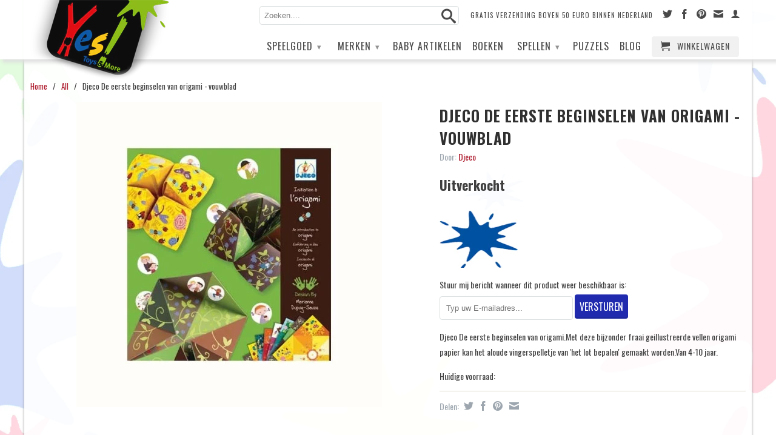

--- FILE ---
content_type: text/html; charset=utf-8
request_url: https://yestoys.nl/products/djeco-de-eerste-beginselen-van-origami-vouwblad
body_size: 15519
content:
<!DOCTYPE html>
<!--[if lt IE 7 ]><html class="ie ie6" lang="en"> <![endif]-->
<!--[if IE 7 ]><html class="ie ie7" lang="en"> <![endif]-->
<!--[if IE 8 ]><html class="ie ie8" lang="en"> <![endif]-->
<!--[if (gte IE 9)|!(IE)]><!--><html lang="en"> <!--<![endif]-->
<head>
  <meta charset="utf-8">
  <meta http-equiv="cleartype" content="on">
  <meta name="robots" content="index,follow">

  <title>Djeco De eerste beginselen van origami - vouwblad | Yestoys</title>

  
  <meta name="description" content="Djeco De eerste beginselen van origami.Met deze bijzonder fraai geillustreerde vellen origami papier kan het aloude vingerspelletje van &#39;het lot bepalen&#39; gemaakt worden.Van 4-10 jaar." />
  

  

<meta name="author" content="Yestoys">
<meta property="og:url" content="https://yestoys.nl/products/djeco-de-eerste-beginselen-van-origami-vouwblad">
<meta property="og:site_name" content="Yestoys">


  <meta property="og:type" content="product">
  <meta property="og:title" content="Djeco De eerste beginselen van origami - vouwblad">
  
  <meta property="og:image" content="http://yestoys.nl/cdn/shop/products/imageID_9588_image_grande.jpeg?v=1625402765">
  <meta property="og:image:secure_url" content="https://yestoys.nl/cdn/shop/products/imageID_9588_image_grande.jpeg?v=1625402765">
  
  <meta property="og:price:amount" content="4.95">
  <meta property="og:price:currency" content="EUR">
  
    
    


  <meta property="og:description" content="Djeco De eerste beginselen van origami.Met deze bijzonder fraai geillustreerde vellen origami papier kan het aloude vingerspelletje van &#39;het lot bepalen&#39; gemaakt worden.Van 4-10 jaar.">





  <meta name="twitter:site" content="@yestoys">


  <meta name="twitter:card" content="product">
  <meta name="twitter:title" content="Djeco De eerste beginselen van origami - vouwblad">
  <meta name="twitter:description" content="Djeco De eerste beginselen van origami.Met deze bijzonder fraai geillustreerde vellen origami papier kan het aloude vingerspelletje van &#39;het lot bepalen&#39; gemaakt worden.Van 4-10 jaar.">
  <meta name="twitter:image" content="https://yestoys.nl/cdn/shop/products/imageID_9588_image_medium.jpeg?v=1625402765">
  <meta name="twitter:image:width" content="240">
  <meta name="twitter:image:height" content="240">
  <meta name="twitter:label1" content="Price">
  <meta name="twitter:data1" content="&euro;4.95 EUR">
  
  <meta name="twitter:label2" content="Brand">
  <meta name="twitter:data2" content="Djeco">
  


  
  

  <!-- Mobile Specific Metas -->
  <meta name="HandheldFriendly" content="True">
  <meta name="MobileOptimized" content="320">
  <meta name="viewport" content="width=device-width, initial-scale=1, maximum-scale=1"> 

  <!-- Stylesheets -->
  <link href="//yestoys.nl/cdn/shop/t/5/assets/styles.css?v=74599474317025926871768218262" rel="stylesheet" type="text/css" media="all" />
  <link href="//yestoys.nl/cdn/shop/t/5/assets/themesetting.css?v=98954300208371090511730284805" rel="stylesheet" type="text/css" media="all" />
  <!--[if lte IE 9]>
<link href="//yestoys.nl/cdn/shop/t/5/assets/ie.css?v=16370617434440559491409751720" rel="stylesheet" type="text/css" media="all" />
<![endif]-->
  <!--[if lte IE 7]>
//yestoys.nl/cdn/shop/t/5/assets/lte-ie7.js?v=163036231798125265921409751720
<![endif]-->

  <!-- Icons -->
  <link rel="shortcut icon" type="image/x-icon" href="//yestoys.nl/cdn/shop/t/5/assets/favicon.png?v=1824479213006951811409751718">
  <link rel="canonical" href="https://yestoys.nl/products/djeco-de-eerste-beginselen-van-origami-vouwblad" />

  <!-- Custom Fonts -->
  <link href='//fonts.googleapis.com/css?family=.|Oswald:light,normal,bold|Oswald:light,normal,bold|Oswald:light,normal,bold|Oswald:light,normal,bold' rel='stylesheet' type='text/css'>

  

  <!-- jQuery and jQuery fallback -->
  <script src="//ajax.googleapis.com/ajax/libs/jquery/1.11.1/jquery.min.js"></script>
  <script>window.jQuery || document.write("<script src='//yestoys.nl/cdn/shop/t/5/assets/jquery.min.js?v=134162713284037891001409751719'>\x3C/script>")</script>
  <script src="//yestoys.nl/cdn/shop/t/5/assets/app.js?v=149381605697655917181489603060" type="text/javascript"></script>
  <script src="//yestoys.nl/cdn/shop/t/5/assets/cloudzoom.js?v=104616995397853539871409751718" type="text/javascript"></script>
  <script src="//yestoys.nl/cdn/shopifycloud/storefront/assets/themes_support/option_selection-b017cd28.js" type="text/javascript"></script>        
  <script>window.performance && window.performance.mark && window.performance.mark('shopify.content_for_header.start');</script><meta name="robots" content="noindex,nofollow">
<meta name="google-site-verification" content="LH8_jZQzzaNUgaEFqK9Z-ddUPG1RLOsHgckNtFp5yiQ">
<meta name="facebook-domain-verification" content="4x3ta8rbcorsin718dhp6vrns4w6u6">
<meta name="facebook-domain-verification" content="cpyewyuazx5g3wkl2kyik5z6mt01rv">
<meta id="shopify-digital-wallet" name="shopify-digital-wallet" content="/6075025/digital_wallets/dialog">
<meta name="shopify-checkout-api-token" content="d1fd249dfab94a6b524f97a2e6ee4583">
<link rel="alternate" type="application/json+oembed" href="https://yestoys.nl/products/djeco-de-eerste-beginselen-van-origami-vouwblad.oembed">
<script async="async" src="/checkouts/internal/preloads.js?locale=nl-NL"></script>
<link rel="preconnect" href="https://shop.app" crossorigin="anonymous">
<script async="async" src="https://shop.app/checkouts/internal/preloads.js?locale=nl-NL&shop_id=6075025" crossorigin="anonymous"></script>
<script id="apple-pay-shop-capabilities" type="application/json">{"shopId":6075025,"countryCode":"NL","currencyCode":"EUR","merchantCapabilities":["supports3DS"],"merchantId":"gid:\/\/shopify\/Shop\/6075025","merchantName":"Yestoys","requiredBillingContactFields":["postalAddress","email"],"requiredShippingContactFields":["postalAddress","email"],"shippingType":"shipping","supportedNetworks":["visa","maestro","masterCard","amex"],"total":{"type":"pending","label":"Yestoys","amount":"1.00"},"shopifyPaymentsEnabled":true,"supportsSubscriptions":true}</script>
<script id="shopify-features" type="application/json">{"accessToken":"d1fd249dfab94a6b524f97a2e6ee4583","betas":["rich-media-storefront-analytics"],"domain":"yestoys.nl","predictiveSearch":true,"shopId":6075025,"locale":"nl"}</script>
<script>var Shopify = Shopify || {};
Shopify.shop = "yestoys.myshopify.com";
Shopify.locale = "nl";
Shopify.currency = {"active":"EUR","rate":"1.0"};
Shopify.country = "NL";
Shopify.theme = {"name":"Dev Theme","id":10552987,"schema_name":null,"schema_version":null,"theme_store_id":null,"role":"main"};
Shopify.theme.handle = "null";
Shopify.theme.style = {"id":null,"handle":null};
Shopify.cdnHost = "yestoys.nl/cdn";
Shopify.routes = Shopify.routes || {};
Shopify.routes.root = "/";</script>
<script type="module">!function(o){(o.Shopify=o.Shopify||{}).modules=!0}(window);</script>
<script>!function(o){function n(){var o=[];function n(){o.push(Array.prototype.slice.apply(arguments))}return n.q=o,n}var t=o.Shopify=o.Shopify||{};t.loadFeatures=n(),t.autoloadFeatures=n()}(window);</script>
<script>
  window.ShopifyPay = window.ShopifyPay || {};
  window.ShopifyPay.apiHost = "shop.app\/pay";
  window.ShopifyPay.redirectState = null;
</script>
<script id="shop-js-analytics" type="application/json">{"pageType":"product"}</script>
<script defer="defer" async type="module" src="//yestoys.nl/cdn/shopifycloud/shop-js/modules/v2/client.init-shop-cart-sync_BHF27ruw.nl.esm.js"></script>
<script defer="defer" async type="module" src="//yestoys.nl/cdn/shopifycloud/shop-js/modules/v2/chunk.common_Dwaf6e9K.esm.js"></script>
<script type="module">
  await import("//yestoys.nl/cdn/shopifycloud/shop-js/modules/v2/client.init-shop-cart-sync_BHF27ruw.nl.esm.js");
await import("//yestoys.nl/cdn/shopifycloud/shop-js/modules/v2/chunk.common_Dwaf6e9K.esm.js");

  window.Shopify.SignInWithShop?.initShopCartSync?.({"fedCMEnabled":true,"windoidEnabled":true});

</script>
<script>
  window.Shopify = window.Shopify || {};
  if (!window.Shopify.featureAssets) window.Shopify.featureAssets = {};
  window.Shopify.featureAssets['shop-js'] = {"shop-cart-sync":["modules/v2/client.shop-cart-sync_CzejhlBD.nl.esm.js","modules/v2/chunk.common_Dwaf6e9K.esm.js"],"init-fed-cm":["modules/v2/client.init-fed-cm_C5dJsxJP.nl.esm.js","modules/v2/chunk.common_Dwaf6e9K.esm.js"],"shop-button":["modules/v2/client.shop-button_BIUGoX0f.nl.esm.js","modules/v2/chunk.common_Dwaf6e9K.esm.js"],"shop-cash-offers":["modules/v2/client.shop-cash-offers_CAxWVAMP.nl.esm.js","modules/v2/chunk.common_Dwaf6e9K.esm.js","modules/v2/chunk.modal_DPs9tt6r.esm.js"],"init-windoid":["modules/v2/client.init-windoid_D42eFYuP.nl.esm.js","modules/v2/chunk.common_Dwaf6e9K.esm.js"],"shop-toast-manager":["modules/v2/client.shop-toast-manager_CHrVQ4LF.nl.esm.js","modules/v2/chunk.common_Dwaf6e9K.esm.js"],"init-shop-email-lookup-coordinator":["modules/v2/client.init-shop-email-lookup-coordinator_BJ7DGpMB.nl.esm.js","modules/v2/chunk.common_Dwaf6e9K.esm.js"],"init-shop-cart-sync":["modules/v2/client.init-shop-cart-sync_BHF27ruw.nl.esm.js","modules/v2/chunk.common_Dwaf6e9K.esm.js"],"avatar":["modules/v2/client.avatar_BTnouDA3.nl.esm.js"],"pay-button":["modules/v2/client.pay-button_Bt0UM1g1.nl.esm.js","modules/v2/chunk.common_Dwaf6e9K.esm.js"],"init-customer-accounts":["modules/v2/client.init-customer-accounts_CPXMEhMZ.nl.esm.js","modules/v2/client.shop-login-button_BJd_2wNZ.nl.esm.js","modules/v2/chunk.common_Dwaf6e9K.esm.js","modules/v2/chunk.modal_DPs9tt6r.esm.js"],"init-shop-for-new-customer-accounts":["modules/v2/client.init-shop-for-new-customer-accounts_DzP6QY8i.nl.esm.js","modules/v2/client.shop-login-button_BJd_2wNZ.nl.esm.js","modules/v2/chunk.common_Dwaf6e9K.esm.js","modules/v2/chunk.modal_DPs9tt6r.esm.js"],"shop-login-button":["modules/v2/client.shop-login-button_BJd_2wNZ.nl.esm.js","modules/v2/chunk.common_Dwaf6e9K.esm.js","modules/v2/chunk.modal_DPs9tt6r.esm.js"],"init-customer-accounts-sign-up":["modules/v2/client.init-customer-accounts-sign-up_BIO3KTje.nl.esm.js","modules/v2/client.shop-login-button_BJd_2wNZ.nl.esm.js","modules/v2/chunk.common_Dwaf6e9K.esm.js","modules/v2/chunk.modal_DPs9tt6r.esm.js"],"shop-follow-button":["modules/v2/client.shop-follow-button_DdMksvBl.nl.esm.js","modules/v2/chunk.common_Dwaf6e9K.esm.js","modules/v2/chunk.modal_DPs9tt6r.esm.js"],"checkout-modal":["modules/v2/client.checkout-modal_Bfq0xZOZ.nl.esm.js","modules/v2/chunk.common_Dwaf6e9K.esm.js","modules/v2/chunk.modal_DPs9tt6r.esm.js"],"lead-capture":["modules/v2/client.lead-capture_BoSreVYi.nl.esm.js","modules/v2/chunk.common_Dwaf6e9K.esm.js","modules/v2/chunk.modal_DPs9tt6r.esm.js"],"shop-login":["modules/v2/client.shop-login_EGDq7Zjt.nl.esm.js","modules/v2/chunk.common_Dwaf6e9K.esm.js","modules/v2/chunk.modal_DPs9tt6r.esm.js"],"payment-terms":["modules/v2/client.payment-terms_00o-2tv1.nl.esm.js","modules/v2/chunk.common_Dwaf6e9K.esm.js","modules/v2/chunk.modal_DPs9tt6r.esm.js"]};
</script>
<script>(function() {
  var isLoaded = false;
  function asyncLoad() {
    if (isLoaded) return;
    isLoaded = true;
    var urls = ["https:\/\/social-referral.appspot.com\/b\/shopify\/load\/confirmation.js?enabled=false\u0026app_uuid=b4ffe078849a4fae\u0026shop=yestoys.myshopify.com","\/\/social-login.oxiapps.com\/api\/init?shop=yestoys.myshopify.com"];
    for (var i = 0; i < urls.length; i++) {
      var s = document.createElement('script');
      s.type = 'text/javascript';
      s.async = true;
      s.src = urls[i];
      var x = document.getElementsByTagName('script')[0];
      x.parentNode.insertBefore(s, x);
    }
  };
  if(window.attachEvent) {
    window.attachEvent('onload', asyncLoad);
  } else {
    window.addEventListener('load', asyncLoad, false);
  }
})();</script>
<script id="__st">var __st={"a":6075025,"offset":3600,"reqid":"5979de8e-e88b-4837-9345-faf1ed9219a3-1768628594","pageurl":"yestoys.nl\/products\/djeco-de-eerste-beginselen-van-origami-vouwblad","u":"3f5b80c8ff34","p":"product","rtyp":"product","rid":368006539};</script>
<script>window.ShopifyPaypalV4VisibilityTracking = true;</script>
<script id="captcha-bootstrap">!function(){'use strict';const t='contact',e='account',n='new_comment',o=[[t,t],['blogs',n],['comments',n],[t,'customer']],c=[[e,'customer_login'],[e,'guest_login'],[e,'recover_customer_password'],[e,'create_customer']],r=t=>t.map((([t,e])=>`form[action*='/${t}']:not([data-nocaptcha='true']) input[name='form_type'][value='${e}']`)).join(','),a=t=>()=>t?[...document.querySelectorAll(t)].map((t=>t.form)):[];function s(){const t=[...o],e=r(t);return a(e)}const i='password',u='form_key',d=['recaptcha-v3-token','g-recaptcha-response','h-captcha-response',i],f=()=>{try{return window.sessionStorage}catch{return}},m='__shopify_v',_=t=>t.elements[u];function p(t,e,n=!1){try{const o=window.sessionStorage,c=JSON.parse(o.getItem(e)),{data:r}=function(t){const{data:e,action:n}=t;return t[m]||n?{data:e,action:n}:{data:t,action:n}}(c);for(const[e,n]of Object.entries(r))t.elements[e]&&(t.elements[e].value=n);n&&o.removeItem(e)}catch(o){console.error('form repopulation failed',{error:o})}}const l='form_type',E='cptcha';function T(t){t.dataset[E]=!0}const w=window,h=w.document,L='Shopify',v='ce_forms',y='captcha';let A=!1;((t,e)=>{const n=(g='f06e6c50-85a8-45c8-87d0-21a2b65856fe',I='https://cdn.shopify.com/shopifycloud/storefront-forms-hcaptcha/ce_storefront_forms_captcha_hcaptcha.v1.5.2.iife.js',D={infoText:'Beschermd door hCaptcha',privacyText:'Privacy',termsText:'Voorwaarden'},(t,e,n)=>{const o=w[L][v],c=o.bindForm;if(c)return c(t,g,e,D).then(n);var r;o.q.push([[t,g,e,D],n]),r=I,A||(h.body.append(Object.assign(h.createElement('script'),{id:'captcha-provider',async:!0,src:r})),A=!0)});var g,I,D;w[L]=w[L]||{},w[L][v]=w[L][v]||{},w[L][v].q=[],w[L][y]=w[L][y]||{},w[L][y].protect=function(t,e){n(t,void 0,e),T(t)},Object.freeze(w[L][y]),function(t,e,n,w,h,L){const[v,y,A,g]=function(t,e,n){const i=e?o:[],u=t?c:[],d=[...i,...u],f=r(d),m=r(i),_=r(d.filter((([t,e])=>n.includes(e))));return[a(f),a(m),a(_),s()]}(w,h,L),I=t=>{const e=t.target;return e instanceof HTMLFormElement?e:e&&e.form},D=t=>v().includes(t);t.addEventListener('submit',(t=>{const e=I(t);if(!e)return;const n=D(e)&&!e.dataset.hcaptchaBound&&!e.dataset.recaptchaBound,o=_(e),c=g().includes(e)&&(!o||!o.value);(n||c)&&t.preventDefault(),c&&!n&&(function(t){try{if(!f())return;!function(t){const e=f();if(!e)return;const n=_(t);if(!n)return;const o=n.value;o&&e.removeItem(o)}(t);const e=Array.from(Array(32),(()=>Math.random().toString(36)[2])).join('');!function(t,e){_(t)||t.append(Object.assign(document.createElement('input'),{type:'hidden',name:u})),t.elements[u].value=e}(t,e),function(t,e){const n=f();if(!n)return;const o=[...t.querySelectorAll(`input[type='${i}']`)].map((({name:t})=>t)),c=[...d,...o],r={};for(const[a,s]of new FormData(t).entries())c.includes(a)||(r[a]=s);n.setItem(e,JSON.stringify({[m]:1,action:t.action,data:r}))}(t,e)}catch(e){console.error('failed to persist form',e)}}(e),e.submit())}));const S=(t,e)=>{t&&!t.dataset[E]&&(n(t,e.some((e=>e===t))),T(t))};for(const o of['focusin','change'])t.addEventListener(o,(t=>{const e=I(t);D(e)&&S(e,y())}));const B=e.get('form_key'),M=e.get(l),P=B&&M;t.addEventListener('DOMContentLoaded',(()=>{const t=y();if(P)for(const e of t)e.elements[l].value===M&&p(e,B);[...new Set([...A(),...v().filter((t=>'true'===t.dataset.shopifyCaptcha))])].forEach((e=>S(e,t)))}))}(h,new URLSearchParams(w.location.search),n,t,e,['guest_login'])})(!0,!0)}();</script>
<script integrity="sha256-4kQ18oKyAcykRKYeNunJcIwy7WH5gtpwJnB7kiuLZ1E=" data-source-attribution="shopify.loadfeatures" defer="defer" src="//yestoys.nl/cdn/shopifycloud/storefront/assets/storefront/load_feature-a0a9edcb.js" crossorigin="anonymous"></script>
<script crossorigin="anonymous" defer="defer" src="//yestoys.nl/cdn/shopifycloud/storefront/assets/shopify_pay/storefront-65b4c6d7.js?v=20250812"></script>
<script data-source-attribution="shopify.dynamic_checkout.dynamic.init">var Shopify=Shopify||{};Shopify.PaymentButton=Shopify.PaymentButton||{isStorefrontPortableWallets:!0,init:function(){window.Shopify.PaymentButton.init=function(){};var t=document.createElement("script");t.src="https://yestoys.nl/cdn/shopifycloud/portable-wallets/latest/portable-wallets.nl.js",t.type="module",document.head.appendChild(t)}};
</script>
<script data-source-attribution="shopify.dynamic_checkout.buyer_consent">
  function portableWalletsHideBuyerConsent(e){var t=document.getElementById("shopify-buyer-consent"),n=document.getElementById("shopify-subscription-policy-button");t&&n&&(t.classList.add("hidden"),t.setAttribute("aria-hidden","true"),n.removeEventListener("click",e))}function portableWalletsShowBuyerConsent(e){var t=document.getElementById("shopify-buyer-consent"),n=document.getElementById("shopify-subscription-policy-button");t&&n&&(t.classList.remove("hidden"),t.removeAttribute("aria-hidden"),n.addEventListener("click",e))}window.Shopify?.PaymentButton&&(window.Shopify.PaymentButton.hideBuyerConsent=portableWalletsHideBuyerConsent,window.Shopify.PaymentButton.showBuyerConsent=portableWalletsShowBuyerConsent);
</script>
<script data-source-attribution="shopify.dynamic_checkout.cart.bootstrap">document.addEventListener("DOMContentLoaded",(function(){function t(){return document.querySelector("shopify-accelerated-checkout-cart, shopify-accelerated-checkout")}if(t())Shopify.PaymentButton.init();else{new MutationObserver((function(e,n){t()&&(Shopify.PaymentButton.init(),n.disconnect())})).observe(document.body,{childList:!0,subtree:!0})}}));
</script>
<link id="shopify-accelerated-checkout-styles" rel="stylesheet" media="screen" href="https://yestoys.nl/cdn/shopifycloud/portable-wallets/latest/accelerated-checkout-backwards-compat.css" crossorigin="anonymous">
<style id="shopify-accelerated-checkout-cart">
        #shopify-buyer-consent {
  margin-top: 1em;
  display: inline-block;
  width: 100%;
}

#shopify-buyer-consent.hidden {
  display: none;
}

#shopify-subscription-policy-button {
  background: none;
  border: none;
  padding: 0;
  text-decoration: underline;
  font-size: inherit;
  cursor: pointer;
}

#shopify-subscription-policy-button::before {
  box-shadow: none;
}

      </style>

<script>window.performance && window.performance.mark && window.performance.mark('shopify.content_for_header.end');</script>
<link href="https://monorail-edge.shopifysvc.com" rel="dns-prefetch">
<script>(function(){if ("sendBeacon" in navigator && "performance" in window) {try {var session_token_from_headers = performance.getEntriesByType('navigation')[0].serverTiming.find(x => x.name == '_s').description;} catch {var session_token_from_headers = undefined;}var session_cookie_matches = document.cookie.match(/_shopify_s=([^;]*)/);var session_token_from_cookie = session_cookie_matches && session_cookie_matches.length === 2 ? session_cookie_matches[1] : "";var session_token = session_token_from_headers || session_token_from_cookie || "";function handle_abandonment_event(e) {var entries = performance.getEntries().filter(function(entry) {return /monorail-edge.shopifysvc.com/.test(entry.name);});if (!window.abandonment_tracked && entries.length === 0) {window.abandonment_tracked = true;var currentMs = Date.now();var navigation_start = performance.timing.navigationStart;var payload = {shop_id: 6075025,url: window.location.href,navigation_start,duration: currentMs - navigation_start,session_token,page_type: "product"};window.navigator.sendBeacon("https://monorail-edge.shopifysvc.com/v1/produce", JSON.stringify({schema_id: "online_store_buyer_site_abandonment/1.1",payload: payload,metadata: {event_created_at_ms: currentMs,event_sent_at_ms: currentMs}}));}}window.addEventListener('pagehide', handle_abandonment_event);}}());</script>
<script id="web-pixels-manager-setup">(function e(e,d,r,n,o){if(void 0===o&&(o={}),!Boolean(null===(a=null===(i=window.Shopify)||void 0===i?void 0:i.analytics)||void 0===a?void 0:a.replayQueue)){var i,a;window.Shopify=window.Shopify||{};var t=window.Shopify;t.analytics=t.analytics||{};var s=t.analytics;s.replayQueue=[],s.publish=function(e,d,r){return s.replayQueue.push([e,d,r]),!0};try{self.performance.mark("wpm:start")}catch(e){}var l=function(){var e={modern:/Edge?\/(1{2}[4-9]|1[2-9]\d|[2-9]\d{2}|\d{4,})\.\d+(\.\d+|)|Firefox\/(1{2}[4-9]|1[2-9]\d|[2-9]\d{2}|\d{4,})\.\d+(\.\d+|)|Chrom(ium|e)\/(9{2}|\d{3,})\.\d+(\.\d+|)|(Maci|X1{2}).+ Version\/(15\.\d+|(1[6-9]|[2-9]\d|\d{3,})\.\d+)([,.]\d+|)( \(\w+\)|)( Mobile\/\w+|) Safari\/|Chrome.+OPR\/(9{2}|\d{3,})\.\d+\.\d+|(CPU[ +]OS|iPhone[ +]OS|CPU[ +]iPhone|CPU IPhone OS|CPU iPad OS)[ +]+(15[._]\d+|(1[6-9]|[2-9]\d|\d{3,})[._]\d+)([._]\d+|)|Android:?[ /-](13[3-9]|1[4-9]\d|[2-9]\d{2}|\d{4,})(\.\d+|)(\.\d+|)|Android.+Firefox\/(13[5-9]|1[4-9]\d|[2-9]\d{2}|\d{4,})\.\d+(\.\d+|)|Android.+Chrom(ium|e)\/(13[3-9]|1[4-9]\d|[2-9]\d{2}|\d{4,})\.\d+(\.\d+|)|SamsungBrowser\/([2-9]\d|\d{3,})\.\d+/,legacy:/Edge?\/(1[6-9]|[2-9]\d|\d{3,})\.\d+(\.\d+|)|Firefox\/(5[4-9]|[6-9]\d|\d{3,})\.\d+(\.\d+|)|Chrom(ium|e)\/(5[1-9]|[6-9]\d|\d{3,})\.\d+(\.\d+|)([\d.]+$|.*Safari\/(?![\d.]+ Edge\/[\d.]+$))|(Maci|X1{2}).+ Version\/(10\.\d+|(1[1-9]|[2-9]\d|\d{3,})\.\d+)([,.]\d+|)( \(\w+\)|)( Mobile\/\w+|) Safari\/|Chrome.+OPR\/(3[89]|[4-9]\d|\d{3,})\.\d+\.\d+|(CPU[ +]OS|iPhone[ +]OS|CPU[ +]iPhone|CPU IPhone OS|CPU iPad OS)[ +]+(10[._]\d+|(1[1-9]|[2-9]\d|\d{3,})[._]\d+)([._]\d+|)|Android:?[ /-](13[3-9]|1[4-9]\d|[2-9]\d{2}|\d{4,})(\.\d+|)(\.\d+|)|Mobile Safari.+OPR\/([89]\d|\d{3,})\.\d+\.\d+|Android.+Firefox\/(13[5-9]|1[4-9]\d|[2-9]\d{2}|\d{4,})\.\d+(\.\d+|)|Android.+Chrom(ium|e)\/(13[3-9]|1[4-9]\d|[2-9]\d{2}|\d{4,})\.\d+(\.\d+|)|Android.+(UC? ?Browser|UCWEB|U3)[ /]?(15\.([5-9]|\d{2,})|(1[6-9]|[2-9]\d|\d{3,})\.\d+)\.\d+|SamsungBrowser\/(5\.\d+|([6-9]|\d{2,})\.\d+)|Android.+MQ{2}Browser\/(14(\.(9|\d{2,})|)|(1[5-9]|[2-9]\d|\d{3,})(\.\d+|))(\.\d+|)|K[Aa][Ii]OS\/(3\.\d+|([4-9]|\d{2,})\.\d+)(\.\d+|)/},d=e.modern,r=e.legacy,n=navigator.userAgent;return n.match(d)?"modern":n.match(r)?"legacy":"unknown"}(),u="modern"===l?"modern":"legacy",c=(null!=n?n:{modern:"",legacy:""})[u],f=function(e){return[e.baseUrl,"/wpm","/b",e.hashVersion,"modern"===e.buildTarget?"m":"l",".js"].join("")}({baseUrl:d,hashVersion:r,buildTarget:u}),m=function(e){var d=e.version,r=e.bundleTarget,n=e.surface,o=e.pageUrl,i=e.monorailEndpoint;return{emit:function(e){var a=e.status,t=e.errorMsg,s=(new Date).getTime(),l=JSON.stringify({metadata:{event_sent_at_ms:s},events:[{schema_id:"web_pixels_manager_load/3.1",payload:{version:d,bundle_target:r,page_url:o,status:a,surface:n,error_msg:t},metadata:{event_created_at_ms:s}}]});if(!i)return console&&console.warn&&console.warn("[Web Pixels Manager] No Monorail endpoint provided, skipping logging."),!1;try{return self.navigator.sendBeacon.bind(self.navigator)(i,l)}catch(e){}var u=new XMLHttpRequest;try{return u.open("POST",i,!0),u.setRequestHeader("Content-Type","text/plain"),u.send(l),!0}catch(e){return console&&console.warn&&console.warn("[Web Pixels Manager] Got an unhandled error while logging to Monorail."),!1}}}}({version:r,bundleTarget:l,surface:e.surface,pageUrl:self.location.href,monorailEndpoint:e.monorailEndpoint});try{o.browserTarget=l,function(e){var d=e.src,r=e.async,n=void 0===r||r,o=e.onload,i=e.onerror,a=e.sri,t=e.scriptDataAttributes,s=void 0===t?{}:t,l=document.createElement("script"),u=document.querySelector("head"),c=document.querySelector("body");if(l.async=n,l.src=d,a&&(l.integrity=a,l.crossOrigin="anonymous"),s)for(var f in s)if(Object.prototype.hasOwnProperty.call(s,f))try{l.dataset[f]=s[f]}catch(e){}if(o&&l.addEventListener("load",o),i&&l.addEventListener("error",i),u)u.appendChild(l);else{if(!c)throw new Error("Did not find a head or body element to append the script");c.appendChild(l)}}({src:f,async:!0,onload:function(){if(!function(){var e,d;return Boolean(null===(d=null===(e=window.Shopify)||void 0===e?void 0:e.analytics)||void 0===d?void 0:d.initialized)}()){var d=window.webPixelsManager.init(e)||void 0;if(d){var r=window.Shopify.analytics;r.replayQueue.forEach((function(e){var r=e[0],n=e[1],o=e[2];d.publishCustomEvent(r,n,o)})),r.replayQueue=[],r.publish=d.publishCustomEvent,r.visitor=d.visitor,r.initialized=!0}}},onerror:function(){return m.emit({status:"failed",errorMsg:"".concat(f," has failed to load")})},sri:function(e){var d=/^sha384-[A-Za-z0-9+/=]+$/;return"string"==typeof e&&d.test(e)}(c)?c:"",scriptDataAttributes:o}),m.emit({status:"loading"})}catch(e){m.emit({status:"failed",errorMsg:(null==e?void 0:e.message)||"Unknown error"})}}})({shopId: 6075025,storefrontBaseUrl: "https://yestoys.nl",extensionsBaseUrl: "https://extensions.shopifycdn.com/cdn/shopifycloud/web-pixels-manager",monorailEndpoint: "https://monorail-edge.shopifysvc.com/unstable/produce_batch",surface: "storefront-renderer",enabledBetaFlags: ["2dca8a86"],webPixelsConfigList: [{"id":"1156612435","configuration":"{\"config\":\"{\\\"google_tag_ids\\\":[\\\"G-6V78LGPQS1\\\",\\\"GT-TXZHKZJ\\\"],\\\"target_country\\\":\\\"NL\\\",\\\"gtag_events\\\":[{\\\"type\\\":\\\"search\\\",\\\"action_label\\\":\\\"G-6V78LGPQS1\\\"},{\\\"type\\\":\\\"begin_checkout\\\",\\\"action_label\\\":\\\"G-6V78LGPQS1\\\"},{\\\"type\\\":\\\"view_item\\\",\\\"action_label\\\":[\\\"G-6V78LGPQS1\\\",\\\"MC-1LHD3ZB1HJ\\\"]},{\\\"type\\\":\\\"purchase\\\",\\\"action_label\\\":[\\\"G-6V78LGPQS1\\\",\\\"MC-1LHD3ZB1HJ\\\"]},{\\\"type\\\":\\\"page_view\\\",\\\"action_label\\\":[\\\"G-6V78LGPQS1\\\",\\\"MC-1LHD3ZB1HJ\\\"]},{\\\"type\\\":\\\"add_payment_info\\\",\\\"action_label\\\":\\\"G-6V78LGPQS1\\\"},{\\\"type\\\":\\\"add_to_cart\\\",\\\"action_label\\\":\\\"G-6V78LGPQS1\\\"}],\\\"enable_monitoring_mode\\\":false}\"}","eventPayloadVersion":"v1","runtimeContext":"OPEN","scriptVersion":"b2a88bafab3e21179ed38636efcd8a93","type":"APP","apiClientId":1780363,"privacyPurposes":[],"dataSharingAdjustments":{"protectedCustomerApprovalScopes":["read_customer_address","read_customer_email","read_customer_name","read_customer_personal_data","read_customer_phone"]}},{"id":"173015379","eventPayloadVersion":"v1","runtimeContext":"LAX","scriptVersion":"1","type":"CUSTOM","privacyPurposes":["ANALYTICS"],"name":"Google Analytics tag (migrated)"},{"id":"shopify-app-pixel","configuration":"{}","eventPayloadVersion":"v1","runtimeContext":"STRICT","scriptVersion":"0450","apiClientId":"shopify-pixel","type":"APP","privacyPurposes":["ANALYTICS","MARKETING"]},{"id":"shopify-custom-pixel","eventPayloadVersion":"v1","runtimeContext":"LAX","scriptVersion":"0450","apiClientId":"shopify-pixel","type":"CUSTOM","privacyPurposes":["ANALYTICS","MARKETING"]}],isMerchantRequest: false,initData: {"shop":{"name":"Yestoys","paymentSettings":{"currencyCode":"EUR"},"myshopifyDomain":"yestoys.myshopify.com","countryCode":"NL","storefrontUrl":"https:\/\/yestoys.nl"},"customer":null,"cart":null,"checkout":null,"productVariants":[{"price":{"amount":4.95,"currencyCode":"EUR"},"product":{"title":"Djeco De eerste beginselen van origami - vouwblad","vendor":"Djeco","id":"368006539","untranslatedTitle":"Djeco De eerste beginselen van origami - vouwblad","url":"\/products\/djeco-de-eerste-beginselen-van-origami-vouwblad","type":"Djeco Speelgoed"},"id":"882034211","image":{"src":"\/\/yestoys.nl\/cdn\/shop\/products\/imageID_9588_image.jpeg?v=1625402765"},"sku":"3070900087644","title":"Default Title","untranslatedTitle":"Default Title"}],"purchasingCompany":null},},"https://yestoys.nl/cdn","fcfee988w5aeb613cpc8e4bc33m6693e112",{"modern":"","legacy":""},{"shopId":"6075025","storefrontBaseUrl":"https:\/\/yestoys.nl","extensionBaseUrl":"https:\/\/extensions.shopifycdn.com\/cdn\/shopifycloud\/web-pixels-manager","surface":"storefront-renderer","enabledBetaFlags":"[\"2dca8a86\"]","isMerchantRequest":"false","hashVersion":"fcfee988w5aeb613cpc8e4bc33m6693e112","publish":"custom","events":"[[\"page_viewed\",{}],[\"product_viewed\",{\"productVariant\":{\"price\":{\"amount\":4.95,\"currencyCode\":\"EUR\"},\"product\":{\"title\":\"Djeco De eerste beginselen van origami - vouwblad\",\"vendor\":\"Djeco\",\"id\":\"368006539\",\"untranslatedTitle\":\"Djeco De eerste beginselen van origami - vouwblad\",\"url\":\"\/products\/djeco-de-eerste-beginselen-van-origami-vouwblad\",\"type\":\"Djeco Speelgoed\"},\"id\":\"882034211\",\"image\":{\"src\":\"\/\/yestoys.nl\/cdn\/shop\/products\/imageID_9588_image.jpeg?v=1625402765\"},\"sku\":\"3070900087644\",\"title\":\"Default Title\",\"untranslatedTitle\":\"Default Title\"}}]]"});</script><script>
  window.ShopifyAnalytics = window.ShopifyAnalytics || {};
  window.ShopifyAnalytics.meta = window.ShopifyAnalytics.meta || {};
  window.ShopifyAnalytics.meta.currency = 'EUR';
  var meta = {"product":{"id":368006539,"gid":"gid:\/\/shopify\/Product\/368006539","vendor":"Djeco","type":"Djeco Speelgoed","handle":"djeco-de-eerste-beginselen-van-origami-vouwblad","variants":[{"id":882034211,"price":495,"name":"Djeco De eerste beginselen van origami - vouwblad","public_title":null,"sku":"3070900087644"}],"remote":false},"page":{"pageType":"product","resourceType":"product","resourceId":368006539,"requestId":"5979de8e-e88b-4837-9345-faf1ed9219a3-1768628594"}};
  for (var attr in meta) {
    window.ShopifyAnalytics.meta[attr] = meta[attr];
  }
</script>
<script class="analytics">
  (function () {
    var customDocumentWrite = function(content) {
      var jquery = null;

      if (window.jQuery) {
        jquery = window.jQuery;
      } else if (window.Checkout && window.Checkout.$) {
        jquery = window.Checkout.$;
      }

      if (jquery) {
        jquery('body').append(content);
      }
    };

    var hasLoggedConversion = function(token) {
      if (token) {
        return document.cookie.indexOf('loggedConversion=' + token) !== -1;
      }
      return false;
    }

    var setCookieIfConversion = function(token) {
      if (token) {
        var twoMonthsFromNow = new Date(Date.now());
        twoMonthsFromNow.setMonth(twoMonthsFromNow.getMonth() + 2);

        document.cookie = 'loggedConversion=' + token + '; expires=' + twoMonthsFromNow;
      }
    }

    var trekkie = window.ShopifyAnalytics.lib = window.trekkie = window.trekkie || [];
    if (trekkie.integrations) {
      return;
    }
    trekkie.methods = [
      'identify',
      'page',
      'ready',
      'track',
      'trackForm',
      'trackLink'
    ];
    trekkie.factory = function(method) {
      return function() {
        var args = Array.prototype.slice.call(arguments);
        args.unshift(method);
        trekkie.push(args);
        return trekkie;
      };
    };
    for (var i = 0; i < trekkie.methods.length; i++) {
      var key = trekkie.methods[i];
      trekkie[key] = trekkie.factory(key);
    }
    trekkie.load = function(config) {
      trekkie.config = config || {};
      trekkie.config.initialDocumentCookie = document.cookie;
      var first = document.getElementsByTagName('script')[0];
      var script = document.createElement('script');
      script.type = 'text/javascript';
      script.onerror = function(e) {
        var scriptFallback = document.createElement('script');
        scriptFallback.type = 'text/javascript';
        scriptFallback.onerror = function(error) {
                var Monorail = {
      produce: function produce(monorailDomain, schemaId, payload) {
        var currentMs = new Date().getTime();
        var event = {
          schema_id: schemaId,
          payload: payload,
          metadata: {
            event_created_at_ms: currentMs,
            event_sent_at_ms: currentMs
          }
        };
        return Monorail.sendRequest("https://" + monorailDomain + "/v1/produce", JSON.stringify(event));
      },
      sendRequest: function sendRequest(endpointUrl, payload) {
        // Try the sendBeacon API
        if (window && window.navigator && typeof window.navigator.sendBeacon === 'function' && typeof window.Blob === 'function' && !Monorail.isIos12()) {
          var blobData = new window.Blob([payload], {
            type: 'text/plain'
          });

          if (window.navigator.sendBeacon(endpointUrl, blobData)) {
            return true;
          } // sendBeacon was not successful

        } // XHR beacon

        var xhr = new XMLHttpRequest();

        try {
          xhr.open('POST', endpointUrl);
          xhr.setRequestHeader('Content-Type', 'text/plain');
          xhr.send(payload);
        } catch (e) {
          console.log(e);
        }

        return false;
      },
      isIos12: function isIos12() {
        return window.navigator.userAgent.lastIndexOf('iPhone; CPU iPhone OS 12_') !== -1 || window.navigator.userAgent.lastIndexOf('iPad; CPU OS 12_') !== -1;
      }
    };
    Monorail.produce('monorail-edge.shopifysvc.com',
      'trekkie_storefront_load_errors/1.1',
      {shop_id: 6075025,
      theme_id: 10552987,
      app_name: "storefront",
      context_url: window.location.href,
      source_url: "//yestoys.nl/cdn/s/trekkie.storefront.cd680fe47e6c39ca5d5df5f0a32d569bc48c0f27.min.js"});

        };
        scriptFallback.async = true;
        scriptFallback.src = '//yestoys.nl/cdn/s/trekkie.storefront.cd680fe47e6c39ca5d5df5f0a32d569bc48c0f27.min.js';
        first.parentNode.insertBefore(scriptFallback, first);
      };
      script.async = true;
      script.src = '//yestoys.nl/cdn/s/trekkie.storefront.cd680fe47e6c39ca5d5df5f0a32d569bc48c0f27.min.js';
      first.parentNode.insertBefore(script, first);
    };
    trekkie.load(
      {"Trekkie":{"appName":"storefront","development":false,"defaultAttributes":{"shopId":6075025,"isMerchantRequest":null,"themeId":10552987,"themeCityHash":"8707619687659623223","contentLanguage":"nl","currency":"EUR","eventMetadataId":"1024dc73-9d21-4904-8e8b-bfab968b580c"},"isServerSideCookieWritingEnabled":true,"monorailRegion":"shop_domain","enabledBetaFlags":["65f19447"]},"Session Attribution":{},"S2S":{"facebookCapiEnabled":false,"source":"trekkie-storefront-renderer","apiClientId":580111}}
    );

    var loaded = false;
    trekkie.ready(function() {
      if (loaded) return;
      loaded = true;

      window.ShopifyAnalytics.lib = window.trekkie;

      var originalDocumentWrite = document.write;
      document.write = customDocumentWrite;
      try { window.ShopifyAnalytics.merchantGoogleAnalytics.call(this); } catch(error) {};
      document.write = originalDocumentWrite;

      window.ShopifyAnalytics.lib.page(null,{"pageType":"product","resourceType":"product","resourceId":368006539,"requestId":"5979de8e-e88b-4837-9345-faf1ed9219a3-1768628594","shopifyEmitted":true});

      var match = window.location.pathname.match(/checkouts\/(.+)\/(thank_you|post_purchase)/)
      var token = match? match[1]: undefined;
      if (!hasLoggedConversion(token)) {
        setCookieIfConversion(token);
        window.ShopifyAnalytics.lib.track("Viewed Product",{"currency":"EUR","variantId":882034211,"productId":368006539,"productGid":"gid:\/\/shopify\/Product\/368006539","name":"Djeco De eerste beginselen van origami - vouwblad","price":"4.95","sku":"3070900087644","brand":"Djeco","variant":null,"category":"Djeco Speelgoed","nonInteraction":true,"remote":false},undefined,undefined,{"shopifyEmitted":true});
      window.ShopifyAnalytics.lib.track("monorail:\/\/trekkie_storefront_viewed_product\/1.1",{"currency":"EUR","variantId":882034211,"productId":368006539,"productGid":"gid:\/\/shopify\/Product\/368006539","name":"Djeco De eerste beginselen van origami - vouwblad","price":"4.95","sku":"3070900087644","brand":"Djeco","variant":null,"category":"Djeco Speelgoed","nonInteraction":true,"remote":false,"referer":"https:\/\/yestoys.nl\/products\/djeco-de-eerste-beginselen-van-origami-vouwblad"});
      }
    });


        var eventsListenerScript = document.createElement('script');
        eventsListenerScript.async = true;
        eventsListenerScript.src = "//yestoys.nl/cdn/shopifycloud/storefront/assets/shop_events_listener-3da45d37.js";
        document.getElementsByTagName('head')[0].appendChild(eventsListenerScript);

})();</script>
  <script>
  if (!window.ga || (window.ga && typeof window.ga !== 'function')) {
    window.ga = function ga() {
      (window.ga.q = window.ga.q || []).push(arguments);
      if (window.Shopify && window.Shopify.analytics && typeof window.Shopify.analytics.publish === 'function') {
        window.Shopify.analytics.publish("ga_stub_called", {}, {sendTo: "google_osp_migration"});
      }
      console.error("Shopify's Google Analytics stub called with:", Array.from(arguments), "\nSee https://help.shopify.com/manual/promoting-marketing/pixels/pixel-migration#google for more information.");
    };
    if (window.Shopify && window.Shopify.analytics && typeof window.Shopify.analytics.publish === 'function') {
      window.Shopify.analytics.publish("ga_stub_initialized", {}, {sendTo: "google_osp_migration"});
    }
  }
</script>
<script
  defer
  src="https://yestoys.nl/cdn/shopifycloud/perf-kit/shopify-perf-kit-3.0.4.min.js"
  data-application="storefront-renderer"
  data-shop-id="6075025"
  data-render-region="gcp-us-east1"
  data-page-type="product"
  data-theme-instance-id="10552987"
  data-theme-name=""
  data-theme-version=""
  data-monorail-region="shop_domain"
  data-resource-timing-sampling-rate="10"
  data-shs="true"
  data-shs-beacon="true"
  data-shs-export-with-fetch="true"
  data-shs-logs-sample-rate="1"
  data-shs-beacon-endpoint="https://yestoys.nl/api/collect"
></script>
</head>
<body class="product">
  <div>
    <div id="header" class="mm-fixed-top">
      <a href="#nav" class="icon-menu"> <span>Menu</span></a>
      
      <a href="#cart" class="icon-cart right"> <span> winkelwagen</span></a>
    </div>

    <div class="hidden">
      <div id="nav">
        <ul>
          
          
          <li ><a href="/collections/all" title="Speelgoed">Speelgoed</a>
            <ul>
              
              
              <li ><a href="/collections/baby-toys" title="Baby & Peuter">Baby & Peuter</a></li>
              
              
              
              <li ><a href="/collections/bouw-constructie" title="Bouw & Constructie">Bouw & Constructie</a></li>
              
              
              
              <li ><a href="/collections/buiten-speelgoed" title="Buiten Speelgoed">Buiten Speelgoed</a></li>
              
              
              
              <li ><a href="/collections/hobby-creatief" title="Hobby-Creatief">Hobby-Creatief</a></li>
              
              
              
              <li ><a href="/collections/houten-keukentjes" title="Houten Keukentjes ">Houten Keukentjes </a></li>
              
              
              
              <li ><a href="/collections/houten-loopfietsjes" title="Houten Loopfietsjes ">Houten Loopfietsjes </a></li>
              
              
              
              <li ><a href="/collections/houten-speelgoed" title="Houten Speelgoed">Houten Speelgoed</a></li>
              
              
              
              <li ><a href="/collections/kinderkamer" title="Kinderkamer">Kinderkamer</a></li>
              
              
              
              <li ><a href="/collections/leren-experimenteren" title="Leren & Experimenteren">Leren & Experimenteren</a></li>
              
              
              
              <li ><a href="/collections/poppen" title="Poppen">Poppen</a></li>
              
              
              
              <li ><a href="/collections/speelfiguren-sets" title="Speelfiguren & -sets">Speelfiguren & -sets</a></li>
              
              
              
              <li ><a href="/collections/stoffen-speelgoed" title="Stoffen Speelgoed">Stoffen Speelgoed</a></li>
              
              
              
              <li ><a href="/collections/zingen-muziek-maken" title="Zingen & Muziek maken">Zingen & Muziek maken</a></li>
              
              
            </ul>
          </li>
          
          
          
          <li ><a href="/pages/merken" title="Merken">Merken</a>
            <ul>
              
              
              <li ><a href="/collections/4m" title="4M">4M</a></li>
              
              
              
              <li ><a href="/collections/allehand" title="Allehand">Allehand</a></li>
              
              
              
              <li ><a href="/collections/brio" title="Brio">Brio</a></li>
              
              
              
              <li ><a href="/collections/corolle" title="Corolle">Corolle</a></li>
              
              
              
              <li ><a href="/collections/beleduc" title="Beleduc">Beleduc</a></li>
              
              
              
              <li ><a href="/collections/djeco" title="Djeco">Djeco</a></li>
              
              
              
              <li ><a href="/collections/ein-o" title="Ein-O">Ein-O</a></li>
              
              
              
              <li ><a href="/collections/eureka" title="Eureka">Eureka</a></li>
              
              
              
              <li ><a href="/collections/fagus" title=" Fagus"> Fagus</a></li>
              
              
              
              <li ><a href="/collections/haba" title="Haba">Haba</a></li>
              
              
              
              <li ><a href="/collections/hape" title="Hape">Hape</a></li>
              
              
              
              <li ><a href="/collections/janod" title="Janod ">Janod </a></li>
              
              
              
              <li ><a href="/collections/kapla" title="Kapla">Kapla</a></li>
              
              
              
              <li ><a href="/collections/lillifee" title="Lillifee">Lillifee</a></li>
              
              
              
              <li ><a href="/collections/lilliputiens" title="Lilliputiens">Lilliputiens</a></li>
              
              
              
              <li ><a href="/collections/plantoys" title="PlanToys">PlanToys</a></li>
              
              
              
              <li ><a href="/collections/playmais" title="Playmais">Playmais</a></li>
              
              
              
              <li ><a href="/collections/scratch" title="Scratch">Scratch</a></li>
              
              
              
              <li ><a href="/collections/selecta" title=" Selecta"> Selecta</a></li>
              
              
              
              <li ><a href="/collections/sharky" title="Sharky">Sharky</a></li>
              
              
              
              <li ><a href="/collections/sigikid" title="Sigikid">Sigikid</a></li>
              
              
              
              <li ><a href="/collections/smart-games" title="Smart Games">Smart Games</a></li>
              
              
              
              <li ><a href="/collections/spiegelburg" title=" Spiegelburg"> Spiegelburg</a></li>
              
              
              
              <li ><a href="/collections/steiff" title="Steiff">Steiff</a></li>
              
              
              
              <li ><a href="/collections/thinkfun" title="Thinkfun">Thinkfun</a></li>
              
              
              
              <li ><a href="/collections/wheelybug" title="Wheelybug">Wheelybug</a></li>
              
              
              
              <li ><a href="/collections/wishbone" title="Wishbone">Wishbone</a></li>
              
              
              
              <li ><a href="/collections/wobbel" title="Wobbel">Wobbel</a></li>
              
              
              
              <li ><a href="/collections/papo" title="Papo">Papo</a></li>
              
              
              
              <li ><a href="/collections/loco" title="Loco">Loco</a></li>
              
              
              
              <li ><a href="/collections/gotz" title="Götz">Götz</a></li>
              
              
            </ul>
          </li>
          
          
          
          <li ><a href="/collections/baby-artikelen" title="Baby Artikelen">Baby Artikelen</a></li>
          
          
          
          <li ><a href="/collections/boeken" title="Boeken">Boeken</a></li>
          
          
          
          <li ><a href="/collections/spellen" title="Spellen">Spellen</a>
            <ul>
              
              
              <li ><a href="/collections/denkspellen" title="Denkspellen  ">Denkspellen  </a></li>
              
              
              
              <li ><a href="/collections/gezelschapsspellen" title="Gezelschapsspellen">Gezelschapsspellen</a></li>
              
              
            </ul>
          </li>
          
          
          
          <li ><a href="/collections/puzzels" title="Puzzels">Puzzels</a></li>
          
          
          
          <li ><a href="/blogs/news" title="Blog">Blog</a></li>
          
          
          
          <li>
            <a href="/account" title="My Account ">Mijn rekening</a>
          </li>
          
          
        </ul>
      </div> 

      <div id="cart">
        <ul>
          <li class="mm-subtitle"><a class="mm-subclose continue" href="#cart">Verder winkelen</a></li>

          
          <li class="Label">Uw winkelwagen is leeg</li>
           
        </ul>
      </div>
    </div>

    <div class="header mm-fixed-top header_bar">
      <div class="container"> 
        <div class="four columns logo">
          <a href="https://yestoys.nl" title="Yestoys">
            
            <img src="//yestoys.nl/cdn/shop/t/5/assets/logo.png?v=147840041071448808041409895553" alt="Yestoys" data-src="//yestoys.nl/cdn/shop/t/5/assets/logo.png?v=147840041071448808041409895553"  />
            
          </a>
        </div>

        <div class="twelve columns nav">
          <ul class="topbar">
            <li>
                <form action="/search">
                  <input type="hidden" name="type" value="product">
                  <span class="icon-search search-submit"></span>
                  <input type="text" name="q" placeholder="Zoeken...." value="" autocapitalize="off" autocomplete="off" autocorrect="off">
                </form>
              </li>
            <li class="shipping">
              <a href="/pages/voorwaarden">Gratis verzending boven 50 Euro binnen Nederland
              </a>              
              </li>
              
              
              <li><a href="https://twitter.com/yestoys" title="Yestoys on Twitter" rel="me" target="_blank" class="icon-twitter"></a></li>
              

              
              <li><a href="https://www.facebook.com/pages/Yes-Toys-More/154586114610837?fref=ts" title="Yestoys on Facebook" rel="me" target="_blank" class="icon-facebook"></a></li>
              

              

              

              

              
              <li><a href="https://nl.pinterest.com/source/yestoys.nl/" title="Yestoys on Pinterest" rel="me" target="_blank" class="icon-pinterest"></a></li>
              

              

              

              

              

              
              <li><a href="mailto:info@yestoys.nl" title="Email Yestoys" target="_blank" class="icon-mail"></a></li>
              
              

              
              <li>
                <a href="/account" title="My Account " class="icon-user"></a>
              </li>
              
              
              

              </ul>
            
          <div class="nav mobile_hidden">
            <ul class="menu">
              
              

              
              
              
              

              <li><a href="/collections/all" title="Speelgoed" class="sub-menu  ">Speelgoed                     
                <span class="arrow">▾</span></a> 
                <div class="dropdown ">
                  <ul>
                    
                    
                    
                    
                    <li><a href="/collections/baby-toys" title="Baby & Peuter">Baby & Peuter</a></li>
                    

                    
                    
                    
                    <li><a href="/collections/bouw-constructie" title="Bouw & Constructie">Bouw & Constructie</a></li>
                    

                    
                    
                    
                    <li><a href="/collections/buiten-speelgoed" title="Buiten Speelgoed">Buiten Speelgoed</a></li>
                    

                    
                    
                    
                    <li><a href="/collections/hobby-creatief" title="Hobby-Creatief">Hobby-Creatief</a></li>
                    

                    
                    
                    
                    <li><a href="/collections/houten-keukentjes" title="Houten Keukentjes ">Houten Keukentjes </a></li>
                    

                    
                    
                    
                    <li><a href="/collections/houten-loopfietsjes" title="Houten Loopfietsjes ">Houten Loopfietsjes </a></li>
                    

                    
                    
                    
                    <li><a href="/collections/houten-speelgoed" title="Houten Speelgoed">Houten Speelgoed</a></li>
                    

                    
                    
                    
                    <li><a href="/collections/kinderkamer" title="Kinderkamer">Kinderkamer</a></li>
                    

                    
                    
                    
                    <li><a href="/collections/leren-experimenteren" title="Leren & Experimenteren">Leren & Experimenteren</a></li>
                    

                    
                    
                    
                    <li><a href="/collections/poppen" title="Poppen">Poppen</a></li>
                    

                    
                    
                    
                    <li><a href="/collections/speelfiguren-sets" title="Speelfiguren & -sets">Speelfiguren & -sets</a></li>
                    

                    
                    
                    
                    <li><a href="/collections/stoffen-speelgoed" title="Stoffen Speelgoed">Stoffen Speelgoed</a></li>
                    

                    
                    
                    
                    <li><a href="/collections/zingen-muziek-maken" title="Zingen & Muziek maken">Zingen & Muziek maken</a></li>
                    

                    
                    
                  </ul>
                </div>
              </li>
              
              
              

              
              
              
              

              <li><a href="/pages/merken" title="Merken" class="sub-menu  ">Merken                     
                <span class="arrow">▾</span></a> 
                <div class="dropdown dropdown-wide">
                  <ul>
                    
                    
                    
                    
                    <li><a href="/collections/4m" title="4M">4M</a></li>
                    

                    
                    
                    
                    <li><a href="/collections/allehand" title="Allehand">Allehand</a></li>
                    

                    
                    
                    
                    <li><a href="/collections/brio" title="Brio">Brio</a></li>
                    

                    
                    
                    
                    <li><a href="/collections/corolle" title="Corolle">Corolle</a></li>
                    

                    
                    
                    
                    <li><a href="/collections/beleduc" title="Beleduc">Beleduc</a></li>
                    

                    
                    
                    
                    <li><a href="/collections/djeco" title="Djeco">Djeco</a></li>
                    

                    
                    
                    
                    <li><a href="/collections/ein-o" title="Ein-O">Ein-O</a></li>
                    

                    
                    
                    
                    <li><a href="/collections/eureka" title="Eureka">Eureka</a></li>
                    

                    
                    
                    
                    <li><a href="/collections/fagus" title=" Fagus"> Fagus</a></li>
                    

                    
                    
                    
                    <li><a href="/collections/haba" title="Haba">Haba</a></li>
                    

                    
                    
                    
                    <li><a href="/collections/hape" title="Hape">Hape</a></li>
                    

                    
                    
                    
                    <li><a href="/collections/janod" title="Janod ">Janod </a></li>
                    

                    
                    
                    
                    <li><a href="/collections/kapla" title="Kapla">Kapla</a></li>
                    

                    
                    
                    
                    <li><a href="/collections/lillifee" title="Lillifee">Lillifee</a></li>
                    

                    
                    
                    
                    <li><a href="/collections/lilliputiens" title="Lilliputiens">Lilliputiens</a></li>
                    

                    
                    
                    
                    <li><a href="/collections/plantoys" title="PlanToys">PlanToys</a></li>
                    

                    
                    
                  </ul>
                  <ul>
                    
                    
                    
                    <li><a href="/collections/playmais" title="Playmais">Playmais</a></li>
                    

                    
                    
                    
                    <li><a href="/collections/scratch" title="Scratch">Scratch</a></li>
                    

                    
                    
                    
                    <li><a href="/collections/selecta" title=" Selecta"> Selecta</a></li>
                    

                    
                    
                    
                    <li><a href="/collections/sharky" title="Sharky">Sharky</a></li>
                    

                    
                    
                    
                    <li><a href="/collections/sigikid" title="Sigikid">Sigikid</a></li>
                    

                    
                    
                    
                    <li><a href="/collections/smart-games" title="Smart Games">Smart Games</a></li>
                    

                    
                    
                    
                    <li><a href="/collections/spiegelburg" title=" Spiegelburg"> Spiegelburg</a></li>
                    

                    
                    
                    
                    <li><a href="/collections/steiff" title="Steiff">Steiff</a></li>
                    

                    
                    
                    
                    <li><a href="/collections/thinkfun" title="Thinkfun">Thinkfun</a></li>
                    

                    
                    
                    
                    <li><a href="/collections/wheelybug" title="Wheelybug">Wheelybug</a></li>
                    

                    
                    
                    
                    <li><a href="/collections/wishbone" title="Wishbone">Wishbone</a></li>
                    

                    
                    
                    
                    <li><a href="/collections/wobbel" title="Wobbel">Wobbel</a></li>
                    

                    
                    
                    
                    <li><a href="/collections/papo" title="Papo">Papo</a></li>
                    

                    
                    
                    
                    <li><a href="/collections/loco" title="Loco">Loco</a></li>
                    

                    
                    
                    
                    <li><a href="/collections/gotz" title="Götz">Götz</a></li>
                    

                    
                    
                  </ul>
                </div>
              </li>
              
              
              
              <li><a href="/collections/baby-artikelen" title="Baby Artikelen" class="top-link ">Baby Artikelen</a></li>
              
              
              
              <li><a href="/collections/boeken" title="Boeken" class="top-link ">Boeken</a></li>
              
              
              

              
              
              
              

              <li><a href="/collections/spellen" title="Spellen" class="sub-menu  ">Spellen                     
                <span class="arrow">▾</span></a> 
                <div class="dropdown ">
                  <ul>
                    
                    
                    
                    
                    <li><a href="/collections/denkspellen" title="Denkspellen  ">Denkspellen  </a></li>
                    

                    
                    
                    
                    <li><a href="/collections/gezelschapsspellen" title="Gezelschapsspellen">Gezelschapsspellen</a></li>
                    

                    
                    
                  </ul>
                </div>
              </li>
              
              
              
              <li><a href="/collections/puzzels" title="Puzzels" class="top-link ">Puzzels</a></li>
              
              
              
              <li><a href="/blogs/news" title="Blog" class="top-link ">Blog</a></li>
              
              

              
              
              <li>
                <a href="#cart" class="icon-cart cart-button"> <span>Winkelwagen</span></a>
              </li>
            </ul>
          </div>
          </div>
        </div>
      </div>


      
      <div class="container main content"> 
        

        

        
        <div class="sixteen columns">
  <div class="clearfix breadcrumb">
    <div class="right mobile_hidden">
      

      
    </div>

    <div class="breadcrumb_text">
      <span itemscope itemtype="http://data-vocabulary.org/Breadcrumb"><a href="https://yestoys.nl" title="Yestoys" itemprop="url"><span itemprop="title">Home</span></a></span> 
      &nbsp; / &nbsp;
      <span itemscope itemtype="http://data-vocabulary.org/Breadcrumb">
        
          <a href="/collections/all" title="All">All</a>     
        
      </span>
      &nbsp; / &nbsp; 
      Djeco De eerste beginselen van origami - vouwblad
    </div>
  </div>
</div>


  <div class="sixteen columns" itemscope itemtype="http://data-vocabulary.org/Product">
    <div id="product-368006539">



	<div class="section product_section clearfix">
	  
  	              
       <div class="nine columns alpha">
         

<div class="flexslider product_gallery product_slider" id="product-368006539-gallery">
  <ul class="slides">
    
      <li data-thumb="//yestoys.nl/cdn/shop/products/imageID_9588_image_grande.jpeg?v=1625402765" data-title="Djeco De eerste beginselen van origami - vouwblad">
        
          <a href="//yestoys.nl/cdn/shop/products/imageID_9588_image.jpeg?v=1625402765" class="fancybox" data-fancybox-group="368006539" title="Djeco De eerste beginselen van origami - vouwblad">
            <img src="//yestoys.nl/cdn/shop/t/5/assets/loader.gif?v=38408244440897529091409751719" data-src="//yestoys.nl/cdn/shop/products/imageID_9588_image_grande.jpeg?v=1625402765" data-src-retina="//yestoys.nl/cdn/shop/products/imageID_9588_image_1024x1024.jpeg?v=1625402765" alt="Djeco De eerste beginselen van origami - vouwblad" data-index="0" data-image-id="861501947" data-cloudzoom="zoomImage: '//yestoys.nl/cdn/shop/products/imageID_9588_image.jpeg?v=1625402765', tintColor: '#ffffff', zoomPosition: 'inside', zoomOffsetX: 0, hoverIntentDelay: 100, touchStartDelay: 250" class="cloudzoom featured_image" />
          </a>
        
      </li>
    
  </ul>
</div>
        </div>
     

     <div class="seven columns omega">
       <h1 class="product_name" itemprop="name">Djeco De eerste beginselen van origami - vouwblad</h1>
       
          <p class="vendor">
            <span class="label">Door:</span> <span itemprop="brand"><a href="/collections/vendors?q=Djeco" title="Djeco">Djeco</a></span>
          </p>
       

      
      <p class="modal_price" itemprop="offerDetails" itemscope itemtype="http://data-vocabulary.org/Offer">
         <meta itemprop="currency" content="EUR" />
         <meta itemprop="seller" content="Yestoys" />
         <meta itemprop="availability" content="out_of_stock" />
         
         <span class="sold_out">Uitverkocht</span>
        
        <div class="priceimg"> 
        <span itemprop="price" content="4.95" class="">
            <span class="current_price">
              
            </span>
         </span>
       </div>
         <span class="was_price">
          
         </span>
      </p>
       
     
        
  <div class="notify_form" id="notify-form-368006539" >
    <form method="post" action="/contact#contact_form" id="contact_form" accept-charset="UTF-8" class="contact-form"><input type="hidden" name="form_type" value="contact" /><input type="hidden" name="utf8" value="✓" />
      
        <p>
          <label for="contact[email]">Stuur mij bericht wanneer dit product weer beschikbaar is:</label>
          
          
            <input required type="email" name="contact[email]" id="contact[email]" placeholder="Typ uw E-mailadres..." value="" style="display:inline;margin-bottom:0px;width: 220px;" />
          
          
          <input type="hidden" name="contact[body]" value="Please notify me when Djeco De eerste beginselen van origami - vouwblad becomes available - https://yestoys.nl/products/djeco-de-eerste-beginselen-van-origami-vouwblad" />
          <input class="submit" type="submit" value="VERSTUREN" style="margin-bottom:0px" />    
        </p>
      
    </form>
  </div>


       
         
          <div class="description" itemprop="description">
            <p>Djeco De eerste beginselen van origami.Met deze bijzonder fraai geillustreerde vellen origami papier kan het aloude vingerspelletje van 'het lot bepalen' gemaakt worden.Van 4-10 jaar.</p>
          </div>
        
       
      

       

       
       
      
        <span>
          Huidige voorraad: 
        </span>
        

      
     
       <div class="meta">
         
       
         
       
        
       </div>

        




  <hr />
  
<span class="social_buttons">
  Delen: 

  <a href="https://twitter.com/intent/tweet?text=Check out Djeco De eerste beginselen van origami - vouwblad from @yestoys: https://yestoys.nl/products/djeco-de-eerste-beginselen-van-origami-vouwblad" target="_blank" class="icon-twitter" title="Share this on Twitter"></a>

    <a href="https://www.facebook.com/sharer/sharer.php?u=https://yestoys.nl/products/djeco-de-eerste-beginselen-van-origami-vouwblad" target="_blank" class="icon-facebook" title="Share this on Facebook"></a>

    
      <a href="//pinterest.com/pin/create/button/?url=https://yestoys.nl/products/djeco-de-eerste-beginselen-van-origami-vouwblad&amp;media=//yestoys.nl/cdn/shop/products/imageID_9588_image.jpeg?v=1625402765&amp;description=Djeco De eerste beginselen van origami - vouwblad from Yestoys" target="_blank" class="icon-pinterest" title="Share this on Pinterest"></a>&nbsp;
    

    <a href="mailto:?subject=Thought you might like Djeco De eerste beginselen van origami - vouwblad&amp;body=Hey, I was browsing Yestoys and found Djeco De eerste beginselen van origami - vouwblad. I wanted to share it with you.%0D%0A%0D%0Ahttps://yestoys.nl/products/djeco-de-eerste-beginselen-van-origami-vouwblad" target="_blank" class="icon-mail" title="Email this to a friend"></a>
</span>



     
    </div>
    
    
  </div>

  
  </div>









<script type="application/ld+json">
  {
  "@context": "https://schema.org",
  "@type": "Product",
  "name": "Djeco De eerste beginselen van origami - vouwblad",
  "image": "//yestoys.nl/cdn/shop/products/imageID_9588_image_small.jpeg?v=1625402765",
  "description": "Djeco De eerste beginselen van origami.Met deze bijzonder fraai geillustreerde vellen origami papier kan het aloude vingerspelletje van &#39;het lot bepalen&#39; gemaakt worden.Van 4-10 jaar.",
  "url": "https://yestoys.nl/products/djeco-de-eerste-beginselen-van-origami-vouwblad",
  "brand": "Yestoys", 
  "offers": {
    "@type": "Offer",
    "sku": "3070900087644",
    "priceCurrency": "EUR",
    "availability": "https://schema.org/PreOrder",
    "itemCondition": "http://schema.org/NewCondition",
	"price": "4.95"
  }
  }
</script>  
      
    <div id="shopify-product-reviews" data-id="368006539"></div>

  
    

    

    
      
    
      <br class="clear" />
      <br class="clear" />
      <h4 class="title center">Gerelateerde producten</h4>

      
      
      
      



























    



    
  
</div>



        

      </div>
      <div class="sub-footer">
        <div class="container">

          <div class="four columns">
            
            <h6 class="title">Klantenservice</h6>
            <ul class="footer_menu">
              
              <li><a href="/pages/over-yestoys" title="Over Yestoys">Over Yestoys</a></li>
              
              <li><a href="/pages/voorwaarden" title="Voorwaarden">Voorwaarden</a></li>
              
              <li><a href="/pages/openingstijden" title="Openingstijden">Openingstijden</a></li>
              
              <li><a href="/pages/contact" title="Contact">Contact</a></li>
              
            </ul>
            
          </div>

          <div class="four columns">
            
            <h6 class="title">HOOFDMENU</h6>
            <ul class="footer_menu">
              
              <li><a href="/collections/all" title="Speelgoed">Speelgoed</a></li>
              
              <li><a href="/pages/merken" title="Merken">Merken</a></li>
              
              <li><a href="/collections/baby-artikelen" title="Baby Artikelen">Baby Artikelen</a></li>
              
              <li><a href="/collections/boeken" title="Boeken">Boeken</a></li>
              
              <li><a href="/collections/spellen" title="Spellen">Spellen</a></li>
              
              <li><a href="/collections/puzzels" title="Puzzels">Puzzels</a></li>
              
              <li><a href="/blogs/news" title="Blog">Blog</a></li>
              
            </ul>
            
          </div>

          <div class="four columns">
            

            
            <ul class="social_icons">
              
              <li><a href="https://twitter.com/yestoys" title="Yestoys on Twitter" rel="me" target="_blank" class="icon-twitter"></a></li>
              

              
              <li><a href="https://www.facebook.com/pages/Yes-Toys-More/154586114610837?fref=ts" title="Yestoys on Facebook" rel="me" target="_blank" class="icon-facebook"></a></li>
              

              

              

              

              
              <li><a href="https://nl.pinterest.com/source/yestoys.nl/" title="Yestoys on Pinterest" rel="me" target="_blank" class="icon-pinterest"></a></li>
              

              

              

              

              

              
              <li><a href="mailto:info@yestoys.nl" title="Email Yestoys" target="_blank" class="icon-mail"></a></li>
              
            </ul>
            
          </div>

          <div class="four columns">
            
            <h6 class="title">Nieuwsbrief en updates</h6>
            
            <p>Schrijf je in om op de hoogte te worden gehouden van nieuwe aanbiedingen en informatie</p>
            

            <div class="newsletter">
  <p class="message"></p>
      
    <form method="post" action="/contact#contact_form" id="contact_form" accept-charset="UTF-8" class="contact-form"><input type="hidden" name="form_type" value="customer" /><input type="hidden" name="utf8" value="✓" />
      

      <input type="hidden" name="contact[tags]" value="prospect,newsletter"/>
      <input type="hidden" name="contact[first_name]" value="Newsletter" />
      <input type="hidden" name="contact[last_name]" value="Subscriber" />
      <input type="email" name="contact[email]" required pattern="[^ @]*@[^ @]*" placeholder="Typ uw E-mailadres......" />
      <input type='submit' class="action_button sign_up" value="AANMELDEN" />
    </form>
  
</div>
            
          </div>

          <div class="sixteen columns mobile_only">
            <p class="mobile_only">
              
            </p>
          </div>
        </div>
      </div> 

      <div class="footer">
        <div class="container">
          <div class="ten columns">
            <p class="credits">
              &copy; 2026 Yestoys.
              Ontworpen door <a href="http://lucentinnovation.com/" target="_blank" title="Retina Shopify Theme by Out of the Sandbox customize by lucentinnovation">Lucent Innovation</a>. 
              Powered by Shopify
            </p>
          </div>

          <div class="six columns credits_right">
            <div class="payment_methods ">
              <img src="//yestoys.nl/cdn/shop/t/5/assets/cc-cirrus.png?v=60356732095536948551412102456" alt="Cirrus" />
              <img src="//yestoys.nl/cdn/shop/t/5/assets/cc-paypal.png?v=174202452972730596531409751718" alt="PayPal" />
			  <img src="//yestoys.nl/cdn/shop/t/5/assets/cc-bancontact.png?v=131193928387480165201434524549" alt="Bancontact"/>
              <img src="//yestoys.nl/cdn/shop/t/5/assets/cc-sofort.png?v=15601466321806361821434524529" alt="Sofort"/>
              

              
              <img src="//yestoys.nl/cdn/shop/t/5/assets/cc-visa.png?v=24130210200861287211409751718" alt="Visa" />
              
              <img src="//yestoys.nl/cdn/shop/t/5/assets/cc-mastercard.png?v=118592089745282423381409751718" alt="Mastercard" />
              <img src="//yestoys.nl/cdn/shop/t/5/assets/cc-amex.png?v=172981041889577201311409751717" alt="American Express" />
              
              <img src="//yestoys.nl/cdn/shop/t/5/assets/cc-delta.png?v=23603552492279390751412102306" alt="Delta" />
              <img src="//yestoys.nl/cdn/shop/t/5/assets/cc-discover.png?v=55256651047437224601409751718" alt="Discover" />
              
            </div>
          </div>
        </div>
      </div>

      <div id="search">
        <div class="container">
          <div class="ten columns offset-by-three center">
            <div class="right search-close">
              X
            </div>
            <form action="/search">
              
              <input type="hidden" name="type" value="product" />
              
              <span class="icon-search search-submit"></span>
              <input type="text" name="q" placeholder="Zoeken Yestoys..." value="" autocapitalize="off" autocomplete="off" autocorrect="off" />
            </form>
          </div>
        </div>
      </div>
    </div>
    


    
 	 <script>
	jQuery(function(){jQuery("body").on("click",'[name="checkout"], [name="goto_pp"], [name="goto_gc"]',function(){var e=!0,r="Please fill this out and you will be able to check out.";return jQuery('[name^="attributes"], [name="note"]').filter('.required, [required]').each(function(){jQuery(this).removeClass("error"),e&&""==jQuery(this).val()&&(e=!1,r=jQuery(this).attr("data-error")||r,jQuery(this).addClass("error"))}),e?void jQuery(this).submit():(alert(r),!1)})}),jQuery(window).unload(function(){var e=jQuery('form[action="/cart"]');if(e.size()){var r={type:"POST",url:"/cart/update.js",data:e.serialize(),dataType:"json",async:!1};jQuery.ajax(r)}});
	</script>
    <!-- Failed to render app block "6143736321357441667": app block path "shopify://apps/tidio-live-chat-chatbots/blocks/app-embed/1002274d-fb18-4939-98f6-5f05a8deeadc" does not exist --></body>
  </html>

--- FILE ---
content_type: text/css
request_url: https://yestoys.nl/cdn/shop/t/5/assets/themesetting.css?v=98954300208371090511730284805
body_size: 297
content:
.logo{padding:0}.header div.container{padding-top:0}.mm-fixed-top{height:105px}.mm-fixed-top.header_bar{background-color:#fff!important;box-shadow:4px 5px 6px #ddd;border-bottom:none}.mm-fixed-top.header_bar{height:96px}.content{background-color:#ffffffe6}.dropdown,.nav ul li:hover a.sub-menu{background:#fff}.form .nav ul.menu li{margin-bottom:20px;padding:0}.cart_count{background-color:#103af6;border:0px}.sale_banner,.new_banner{background-image:url(//yestoys.nl/cdn/shop/t/5/assets/sale1.png?v=121360624588468120161412048315);width:54px;height:51px;position:absolute;top:0;left:-25px;font-family:Oswald;font-weight:400;font-size:16px;text-transform:uppercase;padding:39px 15px 3px 14px;text-align:center;color:#fff}.search-submit{position:absolute;right:5px;float:right;top:5px;font-size:24px;cursor:pointer}.topbar form{margin-bottom:0;margin-top:10px;position:relative;margin-right:8px}.topbar form input[type=text]{margin-bottom:0;padding:7px;margin-right:178px}.topbar{margin-top:10px}.shipping{padding-right:5px;cursor:pointer}.imgdiv img{max-width:100%;max-height:100%;vertical-align:middle}.imgdiv{height:271px}.priceimg{background:url(//yestoys.nl/cdn/shop/t/5/assets/prijs.png?v=145833479021549739031410521833) no-repeat;padding-left:49px;padding-top:33px;height:62px}.priceimg span{color:#fff}.addtocart{position:absolute;margin-top:25%;display:none;margin-left:25%}.relative.product_image:hover .addtocart{display:block}.sub-footer a,.sub-footer a:visited{color:#fff}.sub-footer{background-color:#bc1111}.sub-footer h6.title,.sub-footer p,.sub-footer .social_icons a,.sub-footer .social_icons a:visited{color:#fff}.sub-footer .social_icons a:active,.sub-footer .social_icons a:hover{color:#000}.a.button,button,input[type=submit],input[type=reset],input[type=button],.action_button,a.action_button,input.action_button[type=submit],input.action_button[type=button]{background:#1f2aaf}.Merken{text-align:center}.remove_item a{font-size:14px;font-weight:700;color:#af1f31}.nav ul.menu li{padding:10px 3px}@media only screen and (min-width: 768px){.topbar li.shipping a{font-size:10px}.nav ul li .cart-button{background:none}#homepage_slider{padding-top:98px}.mm-fixed-top.header_bar{height:98x}.topbar form input[type=text]{margin-right:0;width:519px}.imgdiv{height:164px}.nav a{font-size:12px}.mm-fixed-top{height:98px}.nav ul li{margin-right:8px}.nav ul.menu li{padding:0 3px}.nav ul li a.sub-menu{padding:0 4px}.nav ul.menu{padding-top:0}.nav a,.nav a:visited,.nav a:active,#header a span,.nav a.icon-cart span,.search-close{padding-bottom:2px}}@media only screen and (min-width: 979px){.topbar li.shipping a{font-size:9px}.nav a{font-size:12px}.nav ul li .cart-button span{font-size:10px}.nav ul li .cart-button{background:none}.nav ul.menu li{padding:0 3px}}@media only screen and (min-width: 1024px){.topbar li.shipping a{font-size:10px}.nav a{font-size:12px}.nav ul li .cart-button{background:#f1f1f1}.topbar form{margin-bottom:5px}.nav ul li .cart-button span{display:none}.nav ul.menu{padding-top:0}.nav ul.menu li{padding:0 3px}.nav ul li .cart-button{background:none}.nav ul li a.sub-menu{padding:0 4px}.topbar form input[type=text]{margin-right:0;width:544px}#homepage_slider{padding-top:98px}.nav a,.nav a:visited,.nav a:active,#header a span,.nav a.icon-cart span,.search-close{padding-bottom:2px}.mm-fixed-top.header_bar{height:98px}.index .header .nav a.icon-cart{color:#fff}.sale_banner,.new_banner{top:-25px}}@media only screen and (min-width: 1200px){.topbar li.shipping a{font-size:11px}.topbar form input[type=text]{margin-right:0;width:329px}.imgdiv{height:271px}.nav a{font-size:16px}.nav ul li .cart-button span{font-size:14px}.nav ul li .cart-button{background:#f1f1f1}.nav ul li .cart-button span{display:inline-block}.index .header .nav a.icon-cart{color:#000}.nav ul li a.sub-menu{padding:10px 5px 20px 4px}.nav ul.menu{padding-top:10px}.dropdown{left:3px}}@media only screen and (max-width: 767px){.logo img{width:100px}body{background-image:none}div.content{box-shadow:none}.mm-fixed-top.header_bar{height:auto}.topbar form input[type=text]{margin-bottom:5px}.nav ul li{margin-right:8px}.nav ul li a.sub-menu{padding:0 4px}.mm-fixed-top{height:135px}.shipping a{font-size:10px}topbar form input[type=text]{margin-right:192px}}@media only screen and (max-width: 479px){#cart a.action_button.edit_cart,#cart .action_button{width:115px;font-size:9px}.topbar form input[type=text]{margin-bottom:5px}.nav a{font-size:10px}.sale_banner,.new_banner{left:20px}.mm-fixed-top{height:162px}}.additional-checkout-buttons{display:none!important}
/*# sourceMappingURL=/cdn/shop/t/5/assets/themesetting.css.map?v=98954300208371090511730284805 */
